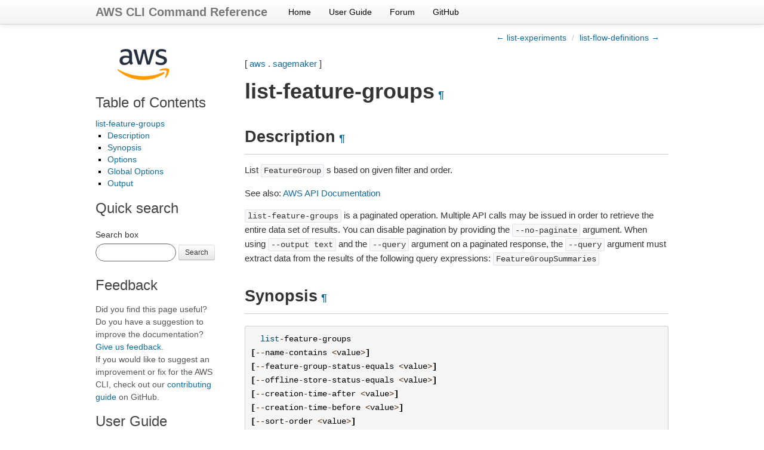

--- FILE ---
content_type: text/html
request_url: https://docs.aws.amazon.com/cli/latest/reference/sagemaker/list-feature-groups.html
body_size: 5997
content:

<!DOCTYPE html>

<html lang="en">
  <head>
    <meta charset="utf-8" />
    <meta name="viewport" content="width=device-width, initial-scale=1.0" /><meta content="Use the AWS CLI 2.33.7 to run the sagemaker list-feature-groups command." name="description" />

  
    <title>list-feature-groups &#8212; AWS CLI 2.33.7 Command Reference</title>
  <link rel="stylesheet" type="text/css" href="../../_static/bootstrap.min.css" />
  <link rel="stylesheet" type="text/css" href="../../_static/override.css" />
  <script src="/SdkStatic/sdk-priv.js" async="true"></script>
    <link rel="stylesheet" type="text/css" href="../../_static/pygments.css" />
    <link rel="stylesheet" type="text/css" href="../../_static/guzzle.css" />
    <script data-url_root="../../" id="documentation_options" src="../../_static/documentation_options.js"></script>
    <script src="../../_static/doctools.js"></script>
    <script src="../../_static/sphinx_highlight.js"></script>
    <link rel="index" title="Index" href="../../genindex.html" />
    <link rel="search" title="Search" href="../../search.html" />
    <link rel="next" title="list-flow-definitions" href="list-flow-definitions.html" />
    <link rel="prev" title="list-experiments" href="list-experiments.html" />
  <meta name="viewport" content="width=device-width, initial-scale=1.0">
  <link rel="stylesheet" type="text/css" href="../../_static/bootstrap-responsive.min.css" />
  
   

  </head><body>
  <div class="navbar navbar-fixed-top ">
    <div class="navbar-inner">
      <div class="container">
        <a class="brand" href="../../index.html">AWS CLI Command Reference</a>
        <ul class="nav">
<li><a class="nav-link" href="../../index.html">Home</a></li>
<li><a class="nav-link" href="https://docs.aws.amazon.com/cli/latest/userguide/">User Guide</a></li>
<li><a class="nav-link" href="https://forums.aws.amazon.com/forum.jspa?forumID=150">Forum</a></li>
<li><a class="nav-link" href="https://github.com/aws/aws-cli">GitHub</a></li>
        </ul>
        <div class="pull-right" id="github-stars">
          <iframe src="https://ghbtns.com/github-btn.html?user=aws&repo=aws-cli&type=watch&count=true&size=small"
                  allowtransparency="true" frameborder="0" scrolling="0" width="110px" height="20px"  sandbox="allow-scripts"
                  title="GitHub button showing the number of project stars."></iframe>
        </div>
      </div>
    </div>
  </div>
  
  <!--REGION_DISCLAIMER_DO_NOT_REMOVE-->

    <div class="related" role="navigation" aria-label="related navigation">
      <h3>Navigation</h3>
      <ul>
        <li class="right" style="margin-right: 10px">
          <a href="../../genindex.html" title="General Index"
             accesskey="I">index</a></li>
        <li class="right" >
          <a href="list-flow-definitions.html" title="list-flow-definitions"
             accesskey="N">next</a> |</li>
        <li class="right" >
          <a href="list-experiments.html" title="list-experiments"
             accesskey="P">previous</a> |</li>
        <li class="nav-item nav-item-0"><a href="../../index.html">AWS CLI 2.33.7 Command Reference</a> &#187;</li>
          <li class="nav-item nav-item-1"><a href="../index.html" >aws</a> &#187;</li>
          <li class="nav-item nav-item-2"><a href="index.html" accesskey="U">sagemaker</a> &#187;</li>
        <li class="nav-item nav-item-this"><a href="">list-feature-groups</a></li> 
      </ul>
    </div>
    <div class="container">
        
    <div class="top-links">
      <ul class="breadcrumb pull-right">
        <li>
          <a href="list-experiments.html" title="previous chapter (use the left arrow)">&larr; list-experiments</a>
          <span class="divider">/</span>
          
        </li>
          <li><a href="list-flow-definitions.html" title="next chapter (use the right arrow)">list-flow-definitions &rarr;</a></li>
      </ul>
    </div>
  
        <div class="document clearer">
      <div class="sphinxsidebar" role="navigation" aria-label="main navigation">
        <div class="sphinxsidebarwrapper"><p class="logo left-bar-other">
  <a href="../../index.html">
    <img class="logo" src="../../_static/logo.png" alt="Amazon Web Services logo" height="63" />
  </a>
</p>
  <div>
    <h3><a href="../../index.html">Table of Contents</a></h3>
    <ul>
<li><a class="reference internal" href="#">list-feature-groups</a><ul>
<li><a class="reference internal" href="#description">Description</a></li>
<li><a class="reference internal" href="#synopsis">Synopsis</a></li>
<li><a class="reference internal" href="#options">Options</a></li>
<li><a class="reference internal" href="#global-options">Global Options</a></li>
<li><a class="reference internal" href="#output">Output</a></li>
</ul>
</li>
</ul>

  </div>
<div id="searchbox" style="display: none">
    <h3>Quick search</h3>
    <form class="form-search margin-top-1em" action="../../search.html" method="get">
        <label for="searchbox">Search box</label>
        <input id="searchbox" type="search" name="q" style="width: 105px" class="input-small search-query" autocomplete="off" />
        <button type="submit" class="btn btn-small">Search</button>
        <input type="hidden" name="check_keywords" value="yes" />
        <input type="hidden" name="area" value="default" />
    </form>
</div>
<script src="../../_static/searchbox.js"></script><div class="left-bar-other">
  <h3>Feedback</h3>
  <p class="feedback">Did you find this page useful? Do you have a suggestion to improve the documentation? <a href="https://docs.aws.amazon.com/forms/aws-doc-feedback?hidden_service_name=AWS%20Command%20Line%20Interface&hidden_guide_name=Reference&topic_url=https%3A%2F%2Fdocs.aws.amazon.com%2Fcli%2Flatest%2Freference/sagemaker/list-feature-groups.html">Give us feedback</a>.
    <br />
    If you would like to suggest an improvement or fix for the AWS CLI, check out our <a href="https://github.com/aws/aws-cli/blob/develop/CONTRIBUTING.md">contributing guide</a> on GitHub.</p>
</div><div class="left-bar-other">
  <h3>User Guide</h3>
  <p>First time using the AWS CLI? See the
  <a href="https://docs.aws.amazon.com/cli/latest/userguide/">User Guide</a> for
  help getting started.</p>
</div>
        </div>
      </div>
            <div class="body">
              
  <p>[ <a class="reference internal" href="../index.html#cli-aws"><span class="std std-ref">aws</span></a> . <a class="reference internal" href="index.html#cli-aws-sagemaker"><span class="std std-ref">sagemaker</span></a> ]</p>
<div class="section" id="list-feature-groups">
<span id="cli-aws-sagemaker-list-feature-groups"></span><h1>list-feature-groups<a class="headerlink" href="#list-feature-groups" title="Permalink to this heading">¶</a></h1>
<div class="section" id="description">
<h2>Description<a class="headerlink" href="#description" title="Permalink to this heading">¶</a></h2>
<p>List <code class="docutils literal notranslate"><span class="pre">FeatureGroup</span></code> s based on given filter and order.</p>
<p>See also: <a class="reference external" href="https://docs.aws.amazon.com/goto/WebAPI/sagemaker-2017-07-24/ListFeatureGroups">AWS API Documentation</a></p>
<p><code class="docutils literal notranslate"><span class="pre">list-feature-groups</span></code> is a paginated operation. Multiple API calls may be issued in order to retrieve the entire data set of results. You can disable pagination by providing the <code class="docutils literal notranslate"><span class="pre">--no-paginate</span></code> argument.
When using <code class="docutils literal notranslate"><span class="pre">--output</span> <span class="pre">text</span></code> and the <code class="docutils literal notranslate"><span class="pre">--query</span></code> argument on a paginated response, the <code class="docutils literal notranslate"><span class="pre">--query</span></code> argument must extract data from the results of the following query expressions: <code class="docutils literal notranslate"><span class="pre">FeatureGroupSummaries</span></code></p>
</div>
<div class="section" id="synopsis">
<h2>Synopsis<a class="headerlink" href="#synopsis" title="Permalink to this heading">¶</a></h2>
<div class="highlight-default notranslate"><div class="highlight"><pre><span></span>  <span class="nb">list</span><span class="o">-</span><span class="n">feature</span><span class="o">-</span><span class="n">groups</span>
<span class="p">[</span><span class="o">--</span><span class="n">name</span><span class="o">-</span><span class="n">contains</span> <span class="o">&lt;</span><span class="n">value</span><span class="o">&gt;</span><span class="p">]</span>
<span class="p">[</span><span class="o">--</span><span class="n">feature</span><span class="o">-</span><span class="n">group</span><span class="o">-</span><span class="n">status</span><span class="o">-</span><span class="n">equals</span> <span class="o">&lt;</span><span class="n">value</span><span class="o">&gt;</span><span class="p">]</span>
<span class="p">[</span><span class="o">--</span><span class="n">offline</span><span class="o">-</span><span class="n">store</span><span class="o">-</span><span class="n">status</span><span class="o">-</span><span class="n">equals</span> <span class="o">&lt;</span><span class="n">value</span><span class="o">&gt;</span><span class="p">]</span>
<span class="p">[</span><span class="o">--</span><span class="n">creation</span><span class="o">-</span><span class="n">time</span><span class="o">-</span><span class="n">after</span> <span class="o">&lt;</span><span class="n">value</span><span class="o">&gt;</span><span class="p">]</span>
<span class="p">[</span><span class="o">--</span><span class="n">creation</span><span class="o">-</span><span class="n">time</span><span class="o">-</span><span class="n">before</span> <span class="o">&lt;</span><span class="n">value</span><span class="o">&gt;</span><span class="p">]</span>
<span class="p">[</span><span class="o">--</span><span class="n">sort</span><span class="o">-</span><span class="n">order</span> <span class="o">&lt;</span><span class="n">value</span><span class="o">&gt;</span><span class="p">]</span>
<span class="p">[</span><span class="o">--</span><span class="n">sort</span><span class="o">-</span><span class="n">by</span> <span class="o">&lt;</span><span class="n">value</span><span class="o">&gt;</span><span class="p">]</span>
<span class="p">[</span><span class="o">--</span><span class="n">cli</span><span class="o">-</span><span class="nb">input</span><span class="o">-</span><span class="n">json</span> <span class="o">|</span> <span class="o">--</span><span class="n">cli</span><span class="o">-</span><span class="nb">input</span><span class="o">-</span><span class="n">yaml</span><span class="p">]</span>
<span class="p">[</span><span class="o">--</span><span class="n">starting</span><span class="o">-</span><span class="n">token</span> <span class="o">&lt;</span><span class="n">value</span><span class="o">&gt;</span><span class="p">]</span>
<span class="p">[</span><span class="o">--</span><span class="n">page</span><span class="o">-</span><span class="n">size</span> <span class="o">&lt;</span><span class="n">value</span><span class="o">&gt;</span><span class="p">]</span>
<span class="p">[</span><span class="o">--</span><span class="nb">max</span><span class="o">-</span><span class="n">items</span> <span class="o">&lt;</span><span class="n">value</span><span class="o">&gt;</span><span class="p">]</span>
<span class="p">[</span><span class="o">--</span><span class="n">generate</span><span class="o">-</span><span class="n">cli</span><span class="o">-</span><span class="n">skeleton</span> <span class="o">&lt;</span><span class="n">value</span><span class="o">&gt;</span><span class="p">]</span>
<span class="p">[</span><span class="o">--</span><span class="n">debug</span><span class="p">]</span>
<span class="p">[</span><span class="o">--</span><span class="n">endpoint</span><span class="o">-</span><span class="n">url</span> <span class="o">&lt;</span><span class="n">value</span><span class="o">&gt;</span><span class="p">]</span>
<span class="p">[</span><span class="o">--</span><span class="n">no</span><span class="o">-</span><span class="n">verify</span><span class="o">-</span><span class="n">ssl</span><span class="p">]</span>
<span class="p">[</span><span class="o">--</span><span class="n">no</span><span class="o">-</span><span class="n">paginate</span><span class="p">]</span>
<span class="p">[</span><span class="o">--</span><span class="n">output</span> <span class="o">&lt;</span><span class="n">value</span><span class="o">&gt;</span><span class="p">]</span>
<span class="p">[</span><span class="o">--</span><span class="n">query</span> <span class="o">&lt;</span><span class="n">value</span><span class="o">&gt;</span><span class="p">]</span>
<span class="p">[</span><span class="o">--</span><span class="n">profile</span> <span class="o">&lt;</span><span class="n">value</span><span class="o">&gt;</span><span class="p">]</span>
<span class="p">[</span><span class="o">--</span><span class="n">region</span> <span class="o">&lt;</span><span class="n">value</span><span class="o">&gt;</span><span class="p">]</span>
<span class="p">[</span><span class="o">--</span><span class="n">version</span> <span class="o">&lt;</span><span class="n">value</span><span class="o">&gt;</span><span class="p">]</span>
<span class="p">[</span><span class="o">--</span><span class="n">color</span> <span class="o">&lt;</span><span class="n">value</span><span class="o">&gt;</span><span class="p">]</span>
<span class="p">[</span><span class="o">--</span><span class="n">no</span><span class="o">-</span><span class="n">sign</span><span class="o">-</span><span class="n">request</span><span class="p">]</span>
<span class="p">[</span><span class="o">--</span><span class="n">ca</span><span class="o">-</span><span class="n">bundle</span> <span class="o">&lt;</span><span class="n">value</span><span class="o">&gt;</span><span class="p">]</span>
<span class="p">[</span><span class="o">--</span><span class="n">cli</span><span class="o">-</span><span class="n">read</span><span class="o">-</span><span class="n">timeout</span> <span class="o">&lt;</span><span class="n">value</span><span class="o">&gt;</span><span class="p">]</span>
<span class="p">[</span><span class="o">--</span><span class="n">cli</span><span class="o">-</span><span class="n">connect</span><span class="o">-</span><span class="n">timeout</span> <span class="o">&lt;</span><span class="n">value</span><span class="o">&gt;</span><span class="p">]</span>
<span class="p">[</span><span class="o">--</span><span class="n">cli</span><span class="o">-</span><span class="n">binary</span><span class="o">-</span><span class="nb">format</span> <span class="o">&lt;</span><span class="n">value</span><span class="o">&gt;</span><span class="p">]</span>
<span class="p">[</span><span class="o">--</span><span class="n">no</span><span class="o">-</span><span class="n">cli</span><span class="o">-</span><span class="n">pager</span><span class="p">]</span>
<span class="p">[</span><span class="o">--</span><span class="n">cli</span><span class="o">-</span><span class="n">auto</span><span class="o">-</span><span class="n">prompt</span><span class="p">]</span>
<span class="p">[</span><span class="o">--</span><span class="n">no</span><span class="o">-</span><span class="n">cli</span><span class="o">-</span><span class="n">auto</span><span class="o">-</span><span class="n">prompt</span><span class="p">]</span>
</pre></div>
</div>
</div>
<div class="section" id="options">
<h2>Options<a class="headerlink" href="#options" title="Permalink to this heading">¶</a></h2>
<p><code class="docutils literal notranslate"><span class="pre">--name-contains</span></code> (string)</p>
<blockquote>
<div><p>A string that partially matches one or more <code class="docutils literal notranslate"><span class="pre">FeatureGroup</span></code> s names. Filters <code class="docutils literal notranslate"><span class="pre">FeatureGroup</span></code> s by name.</p>
<p>Constraints:</p>
<ul class="simple">
<li>min: <code class="docutils literal notranslate"><span class="pre">1</span></code></li>
<li>max: <code class="docutils literal notranslate"><span class="pre">64</span></code></li>
</ul>
</div></blockquote>
<p><code class="docutils literal notranslate"><span class="pre">--feature-group-status-equals</span></code> (string)</p>
<blockquote>
<div><p>A <code class="docutils literal notranslate"><span class="pre">FeatureGroup</span></code> status. Filters by <code class="docutils literal notranslate"><span class="pre">FeatureGroup</span></code> status.</p>
<p>Possible values:</p>
<ul class="simple">
<li><code class="docutils literal notranslate"><span class="pre">Creating</span></code></li>
<li><code class="docutils literal notranslate"><span class="pre">Created</span></code></li>
<li><code class="docutils literal notranslate"><span class="pre">CreateFailed</span></code></li>
<li><code class="docutils literal notranslate"><span class="pre">Deleting</span></code></li>
<li><code class="docutils literal notranslate"><span class="pre">DeleteFailed</span></code></li>
</ul>
</div></blockquote>
<p><code class="docutils literal notranslate"><span class="pre">--offline-store-status-equals</span></code> (string)</p>
<blockquote>
<div><p>An <code class="docutils literal notranslate"><span class="pre">OfflineStore</span></code> status. Filters by <code class="docutils literal notranslate"><span class="pre">OfflineStore</span></code> status.</p>
<p>Possible values:</p>
<ul class="simple">
<li><code class="docutils literal notranslate"><span class="pre">Active</span></code></li>
<li><code class="docutils literal notranslate"><span class="pre">Blocked</span></code></li>
<li><code class="docutils literal notranslate"><span class="pre">Disabled</span></code></li>
</ul>
</div></blockquote>
<p><code class="docutils literal notranslate"><span class="pre">--creation-time-after</span></code> (timestamp)</p>
<blockquote>
<div>Use this parameter to search for <code class="docutils literal notranslate"><span class="pre">FeatureGroups</span></code> s created after a specific date and time.</div></blockquote>
<p><code class="docutils literal notranslate"><span class="pre">--creation-time-before</span></code> (timestamp)</p>
<blockquote>
<div>Use this parameter to search for <code class="docutils literal notranslate"><span class="pre">FeatureGroups</span></code> s created before a specific date and time.</div></blockquote>
<p><code class="docutils literal notranslate"><span class="pre">--sort-order</span></code> (string)</p>
<blockquote>
<div><p>The order in which feature groups are listed.</p>
<p>Possible values:</p>
<ul class="simple">
<li><code class="docutils literal notranslate"><span class="pre">Ascending</span></code></li>
<li><code class="docutils literal notranslate"><span class="pre">Descending</span></code></li>
</ul>
</div></blockquote>
<p><code class="docutils literal notranslate"><span class="pre">--sort-by</span></code> (string)</p>
<blockquote>
<div><p>The value on which the feature group list is sorted.</p>
<p>Possible values:</p>
<ul class="simple">
<li><code class="docutils literal notranslate"><span class="pre">Name</span></code></li>
<li><code class="docutils literal notranslate"><span class="pre">FeatureGroupStatus</span></code></li>
<li><code class="docutils literal notranslate"><span class="pre">OfflineStoreStatus</span></code></li>
<li><code class="docutils literal notranslate"><span class="pre">CreationTime</span></code></li>
</ul>
</div></blockquote>
<p><code class="docutils literal notranslate"><span class="pre">--cli-input-json</span></code> | <code class="docutils literal notranslate"><span class="pre">--cli-input-yaml</span></code> (string)
Reads arguments from the JSON string provided. The JSON string follows the format provided by <code class="docutils literal notranslate"><span class="pre">--generate-cli-skeleton</span></code>. If other arguments are provided on the command line, those values will override the JSON-provided values. It is not possible to pass arbitrary binary values using a JSON-provided value as the string will be taken literally. This may not be specified along with <code class="docutils literal notranslate"><span class="pre">--cli-input-yaml</span></code>.</p>
<p><code class="docutils literal notranslate"><span class="pre">--starting-token</span></code> (string)</p>
<blockquote>
<div><p>A token to specify where to start paginating. This is the <code class="docutils literal notranslate"><span class="pre">NextToken</span></code> from a previously truncated response.</p>
<p>For usage examples, see <a class="reference external" href="https://docs.aws.amazon.com/cli/latest/userguide/pagination.html">Pagination</a> in the <em>AWS Command Line Interface User Guide</em> .</p>
</div></blockquote>
<p><code class="docutils literal notranslate"><span class="pre">--page-size</span></code> (integer)</p>
<blockquote>
<div><p>The size of each page to get in the AWS service call. This does not affect the number of items returned in the command’s output. Setting a smaller page size results in more calls to the AWS service, retrieving fewer items in each call. This can help prevent the AWS service calls from timing out.</p>
<p>For usage examples, see <a class="reference external" href="https://docs.aws.amazon.com/cli/latest/userguide/pagination.html">Pagination</a> in the <em>AWS Command Line Interface User Guide</em> .</p>
</div></blockquote>
<p><code class="docutils literal notranslate"><span class="pre">--max-items</span></code> (integer)</p>
<blockquote>
<div><p>The total number of items to return in the command’s output. If the total number of items available is more than the value specified, a <code class="docutils literal notranslate"><span class="pre">NextToken</span></code> is provided in the command’s output. To resume pagination, provide the <code class="docutils literal notranslate"><span class="pre">NextToken</span></code> value in the <code class="docutils literal notranslate"><span class="pre">starting-token</span></code> argument of a subsequent command. <strong>Do not</strong> use the <code class="docutils literal notranslate"><span class="pre">NextToken</span></code> response element directly outside of the AWS CLI.</p>
<p>For usage examples, see <a class="reference external" href="https://docs.aws.amazon.com/cli/latest/userguide/pagination.html">Pagination</a> in the <em>AWS Command Line Interface User Guide</em> .</p>
</div></blockquote>
<p><code class="docutils literal notranslate"><span class="pre">--generate-cli-skeleton</span></code> (string)
Prints a JSON skeleton to standard output without sending an API request. If provided with no value or the value <code class="docutils literal notranslate"><span class="pre">input</span></code>, prints a sample input JSON that can be used as an argument for <code class="docutils literal notranslate"><span class="pre">--cli-input-json</span></code>. Similarly, if provided <code class="docutils literal notranslate"><span class="pre">yaml-input</span></code> it will print a sample input YAML that can be used with <code class="docutils literal notranslate"><span class="pre">--cli-input-yaml</span></code>. If provided with the value <code class="docutils literal notranslate"><span class="pre">output</span></code>, it validates the command inputs and returns a sample output JSON for that command. The generated JSON skeleton is not stable between versions of the AWS CLI and there are no backwards compatibility guarantees in the JSON skeleton generated.</p>
</div>
<div class="section" id="global-options">
<h2>Global Options<a class="headerlink" href="#global-options" title="Permalink to this heading">¶</a></h2>
<p><code class="docutils literal notranslate"><span class="pre">--debug</span></code> (boolean)</p>
<p>Turn on debug logging.</p>
<p><code class="docutils literal notranslate"><span class="pre">--endpoint-url</span></code> (string)</p>
<p>Override command’s default URL with the given URL.</p>
<p><code class="docutils literal notranslate"><span class="pre">--no-verify-ssl</span></code> (boolean)</p>
<p>By default, the AWS CLI uses SSL when communicating with AWS services. For each SSL connection, the AWS CLI will verify SSL certificates. This option overrides the default behavior of verifying SSL certificates.</p>
<p><code class="docutils literal notranslate"><span class="pre">--no-paginate</span></code> (boolean)</p>
<p>Disable automatic pagination. If automatic pagination is disabled, the AWS CLI will only make one call, for the first page of results.</p>
<p><code class="docutils literal notranslate"><span class="pre">--output</span></code> (string)</p>
<p>The formatting style for command output.</p>
<ul class="simple">
<li>json</li>
<li>text</li>
<li>table</li>
<li>yaml</li>
<li>yaml-stream</li>
</ul>
<p><code class="docutils literal notranslate"><span class="pre">--query</span></code> (string)</p>
<p>A JMESPath query to use in filtering the response data.</p>
<p><code class="docutils literal notranslate"><span class="pre">--profile</span></code> (string)</p>
<p>Use a specific profile from your credential file.</p>
<p><code class="docutils literal notranslate"><span class="pre">--region</span></code> (string)</p>
<p>The region to use. Overrides config/env settings.</p>
<p><code class="docutils literal notranslate"><span class="pre">--version</span></code> (string)</p>
<p>Display the version of this tool.</p>
<p><code class="docutils literal notranslate"><span class="pre">--color</span></code> (string)</p>
<p>Turn on/off color output.</p>
<ul class="simple">
<li>on</li>
<li>off</li>
<li>auto</li>
</ul>
<p><code class="docutils literal notranslate"><span class="pre">--no-sign-request</span></code> (boolean)</p>
<p>Do not sign requests. Credentials will not be loaded if this argument is provided.</p>
<p><code class="docutils literal notranslate"><span class="pre">--ca-bundle</span></code> (string)</p>
<p>The CA certificate bundle to use when verifying SSL certificates. Overrides config/env settings.</p>
<p><code class="docutils literal notranslate"><span class="pre">--cli-read-timeout</span></code> (int)</p>
<p>The maximum socket read time in seconds. If the value is set to 0, the socket read will be blocking and not timeout. The default value is 60 seconds.</p>
<p><code class="docutils literal notranslate"><span class="pre">--cli-connect-timeout</span></code> (int)</p>
<p>The maximum socket connect time in seconds. If the value is set to 0, the socket connect will be blocking and not timeout. The default value is 60 seconds.</p>
<p><code class="docutils literal notranslate"><span class="pre">--cli-binary-format</span></code> (string)</p>
<p>The formatting style to be used for binary blobs. The default format is base64. The base64 format expects binary blobs to be provided as a base64 encoded string. The raw-in-base64-out format preserves compatibility with AWS CLI V1 behavior and binary values must be passed literally. When providing contents from a file that map to a binary blob <code class="docutils literal notranslate"><span class="pre">fileb://</span></code> will always be treated as binary and use the file contents directly regardless of the <code class="docutils literal notranslate"><span class="pre">cli-binary-format</span></code> setting. When using <code class="docutils literal notranslate"><span class="pre">file://</span></code> the file contents will need to properly formatted for the configured <code class="docutils literal notranslate"><span class="pre">cli-binary-format</span></code>.</p>
<ul class="simple">
<li>base64</li>
<li>raw-in-base64-out</li>
</ul>
<p><code class="docutils literal notranslate"><span class="pre">--no-cli-pager</span></code> (boolean)</p>
<p>Disable cli pager for output.</p>
<p><code class="docutils literal notranslate"><span class="pre">--cli-auto-prompt</span></code> (boolean)</p>
<p>Automatically prompt for CLI input parameters.</p>
<p><code class="docutils literal notranslate"><span class="pre">--no-cli-auto-prompt</span></code> (boolean)</p>
<p>Disable automatically prompt for CLI input parameters.</p>
</div>
<div class="section" id="output">
<h2>Output<a class="headerlink" href="#output" title="Permalink to this heading">¶</a></h2>
<p>FeatureGroupSummaries -&gt; (list)</p>
<blockquote>
<div><p>A summary of feature groups.</p>
<p>(structure)</p>
<blockquote>
<div><p>The name, ARN, <code class="docutils literal notranslate"><span class="pre">CreationTime</span></code> , <code class="docutils literal notranslate"><span class="pre">FeatureGroup</span></code> values, <code class="docutils literal notranslate"><span class="pre">LastUpdatedTime</span></code> and <code class="docutils literal notranslate"><span class="pre">EnableOnlineStorage</span></code> status of a <code class="docutils literal notranslate"><span class="pre">FeatureGroup</span></code> .</p>
<p>FeatureGroupName -&gt; (string) [required]</p>
<blockquote>
<div><p>The name of <code class="docutils literal notranslate"><span class="pre">FeatureGroup</span></code> .</p>
<p>Constraints:</p>
<ul class="simple">
<li>min: <code class="docutils literal notranslate"><span class="pre">1</span></code></li>
<li>max: <code class="docutils literal notranslate"><span class="pre">64</span></code></li>
<li>pattern: <code class="docutils literal notranslate"><span class="pre">[a-zA-Z0-9]([_-]*[a-zA-Z0-9]){0,63}</span></code></li>
</ul>
</div></blockquote>
<p>FeatureGroupArn -&gt; (string) [required]</p>
<blockquote>
<div><p>Unique identifier for the <code class="docutils literal notranslate"><span class="pre">FeatureGroup</span></code> .</p>
<p>Constraints:</p>
<ul class="simple">
<li>min: <code class="docutils literal notranslate"><span class="pre">0</span></code></li>
<li>max: <code class="docutils literal notranslate"><span class="pre">256</span></code></li>
<li>pattern: <code class="docutils literal notranslate"><span class="pre">arn:aws[a-z\-]*:sagemaker:[a-z0-9\-]*:[0-9]{12}:feature-group/.*</span></code></li>
</ul>
</div></blockquote>
<p>CreationTime -&gt; (timestamp) [required]</p>
<blockquote>
<div>A timestamp indicating the time of creation time of the <code class="docutils literal notranslate"><span class="pre">FeatureGroup</span></code> .</div></blockquote>
<p>FeatureGroupStatus -&gt; (string)</p>
<blockquote>
<div><p>The status of a FeatureGroup. The status can be any of the following: <code class="docutils literal notranslate"><span class="pre">Creating</span></code> , <code class="docutils literal notranslate"><span class="pre">Created</span></code> , <code class="docutils literal notranslate"><span class="pre">CreateFail</span></code> , <code class="docutils literal notranslate"><span class="pre">Deleting</span></code> or <code class="docutils literal notranslate"><span class="pre">DetailFail</span></code> .</p>
<p>Possible values:</p>
<ul class="simple">
<li><code class="docutils literal notranslate"><span class="pre">Creating</span></code></li>
<li><code class="docutils literal notranslate"><span class="pre">Created</span></code></li>
<li><code class="docutils literal notranslate"><span class="pre">CreateFailed</span></code></li>
<li><code class="docutils literal notranslate"><span class="pre">Deleting</span></code></li>
<li><code class="docutils literal notranslate"><span class="pre">DeleteFailed</span></code></li>
</ul>
</div></blockquote>
<p>OfflineStoreStatus -&gt; (structure)</p>
<blockquote>
<div><p>Notifies you if replicating data into the <code class="docutils literal notranslate"><span class="pre">OfflineStore</span></code> has failed. Returns either: <code class="docutils literal notranslate"><span class="pre">Active</span></code> or <code class="docutils literal notranslate"><span class="pre">Blocked</span></code> .</p>
<p>Status -&gt; (string) [required]</p>
<blockquote>
<div><p>An <code class="docutils literal notranslate"><span class="pre">OfflineStore</span></code> status.</p>
<p>Possible values:</p>
<ul class="simple">
<li><code class="docutils literal notranslate"><span class="pre">Active</span></code></li>
<li><code class="docutils literal notranslate"><span class="pre">Blocked</span></code></li>
<li><code class="docutils literal notranslate"><span class="pre">Disabled</span></code></li>
</ul>
</div></blockquote>
<p>BlockedReason -&gt; (string)</p>
<blockquote>
<div><p>The justification for why the OfflineStoreStatus is Blocked (if applicable).</p>
<p>Constraints:</p>
<ul class="simple">
<li>min: <code class="docutils literal notranslate"><span class="pre">0</span></code></li>
<li>max: <code class="docutils literal notranslate"><span class="pre">1024</span></code></li>
</ul>
</div></blockquote>
</div></blockquote>
</div></blockquote>
</div></blockquote>
<p>NextToken -&gt; (string)</p>
<blockquote>
<div><p>A token to resume pagination of <code class="docutils literal notranslate"><span class="pre">ListFeatureGroups</span></code> results.</p>
<p>Constraints:</p>
<ul class="simple">
<li>min: <code class="docutils literal notranslate"><span class="pre">0</span></code></li>
<li>max: <code class="docutils literal notranslate"><span class="pre">8192</span></code></li>
<li>pattern: <code class="docutils literal notranslate"><span class="pre">.*</span></code></li>
</ul>
</div></blockquote>
</div>
</div>


            </div>
          <div class="clearfix"></div>
        </div>
        
    <div class="footer-links">
      <ul class="breadcrumb pull-right">
        <li>
          <a href="list-experiments.html" title="previous chapter (use the left arrow)">&larr; list-experiments</a>
          <span class="divider">/</span>
          
        </li>
          <li><a href="list-flow-definitions.html" title="next chapter (use the right arrow)">list-flow-definitions &rarr;</a></li>
      </ul>
    </div>
  

    </div>
  <script type="text/javascript" src="https://media.amazonwebservices.com/js/sitecatalyst/s_code.min.js"></script>
  <script type="text/javascript" src="../../_static/analytics.js"></script>
    <div class="related" role="navigation" aria-label="related navigation">
      <h3>Navigation</h3>
      <ul>
        <li class="right" style="margin-right: 10px">
          <a href="../../genindex.html" title="General Index"
             >index</a></li>
        <li class="right" >
          <a href="list-flow-definitions.html" title="list-flow-definitions"
             >next</a> |</li>
        <li class="right" >
          <a href="list-experiments.html" title="list-experiments"
             >previous</a> |</li>
        <li class="nav-item nav-item-0"><a href="../../index.html">AWS CLI 2.33.7 Command Reference</a> &#187;</li>
          <li class="nav-item nav-item-1"><a href="../index.html" >aws</a> &#187;</li>
          <li class="nav-item nav-item-2"><a href="index.html" >sagemaker</a> &#187;</li>
        <li class="nav-item nav-item-this"><a href="">list-feature-groups</a></li> 
      </ul>
    </div>
  <div class="footer container">
    &copy; Copyright 2026, Amazon Web Services. Created using <a href="https://www.sphinx-doc.org/">Sphinx</a>.
  </div>



  
    
  
  </body>
</html>

--- FILE ---
content_type: text/css
request_url: https://docs.aws.amazon.com/cli/latest/_static/pygments.css
body_size: 1110
content:
pre { line-height: 125%; }
td.linenos .normal { color: inherit; background-color: transparent; padding-left: 5px; padding-right: 5px; }
span.linenos { color: inherit; background-color: transparent; padding-left: 5px; padding-right: 5px; }
td.linenos .special { color: #000000; background-color: #ffffc0; padding-left: 5px; padding-right: 5px; }
span.linenos.special { color: #000000; background-color: #ffffc0; padding-left: 5px; padding-right: 5px; }
.highlight .hll { background-color: #ffffcc }
.highlight { background: #f8f8f8; }
.highlight .c { color: #8F5902; font-style: italic } /* Comment */
.highlight .err { color: #A40000; border: 1px solid #EF2929 } /* Error */
.highlight .g { color: #000 } /* Generic */
.highlight .k { color: #004461; font-weight: bold } /* Keyword */
.highlight .l { color: #000 } /* Literal */
.highlight .n { color: #000 } /* Name */
.highlight .o { color: #582800 } /* Operator */
.highlight .x { color: #000 } /* Other */
.highlight .p { color: #000; font-weight: bold } /* Punctuation */
.highlight .ch { color: #8F5902; font-style: italic } /* Comment.Hashbang */
.highlight .cm { color: #8F5902; font-style: italic } /* Comment.Multiline */
.highlight .cp { color: #8F5902 } /* Comment.Preproc */
.highlight .cpf { color: #8F5902; font-style: italic } /* Comment.PreprocFile */
.highlight .c1 { color: #8F5902; font-style: italic } /* Comment.Single */
.highlight .cs { color: #8F5902; font-style: italic } /* Comment.Special */
.highlight .gd { color: #A40000 } /* Generic.Deleted */
.highlight .ge { color: #000; font-style: italic } /* Generic.Emph */
.highlight .ges { color: #000 } /* Generic.EmphStrong */
.highlight .gr { color: #EF2929 } /* Generic.Error */
.highlight .gh { color: #000080; font-weight: bold } /* Generic.Heading */
.highlight .gi { color: #00A000 } /* Generic.Inserted */
.highlight .go { color: #888 } /* Generic.Output */
.highlight .gp { color: #745334 } /* Generic.Prompt */
.highlight .gs { color: #000; font-weight: bold } /* Generic.Strong */
.highlight .gu { color: #800080; font-weight: bold } /* Generic.Subheading */
.highlight .gt { color: #A40000; font-weight: bold } /* Generic.Traceback */
.highlight .kc { color: #004461; font-weight: bold } /* Keyword.Constant */
.highlight .kd { color: #004461; font-weight: bold } /* Keyword.Declaration */
.highlight .kn { color: #004461; font-weight: bold } /* Keyword.Namespace */
.highlight .kp { color: #004461; font-weight: bold } /* Keyword.Pseudo */
.highlight .kr { color: #004461; font-weight: bold } /* Keyword.Reserved */
.highlight .kt { color: #004461; font-weight: bold } /* Keyword.Type */
.highlight .ld { color: #000 } /* Literal.Date */
.highlight .m { color: #900 } /* Literal.Number */
.highlight .s { color: #4E9A06 } /* Literal.String */
.highlight .na { color: #006EC4 } /* Name.Attribute */
.highlight .nb { color: #004461 } /* Name.Builtin */
.highlight .nc { color: #000 } /* Name.Class */
.highlight .no { color: #000 } /* Name.Constant */
.highlight .nd { color: #888 } /* Name.Decorator */
.highlight .ni { color: #CE5C00 } /* Name.Entity */
.highlight .ne { color: #C00; font-weight: bold } /* Name.Exception */
.highlight .nf { color: #000 } /* Name.Function */
.highlight .nl { color: #F57900 } /* Name.Label */
.highlight .nn { color: #000 } /* Name.Namespace */
.highlight .nx { color: #000 } /* Name.Other */
.highlight .py { color: #000 } /* Name.Property */
.highlight .nt { color: #004461; font-weight: bold } /* Name.Tag */
.highlight .nv { color: #000 } /* Name.Variable */
.highlight .ow { color: #004461; font-weight: bold } /* Operator.Word */
.highlight .pm { color: #000; font-weight: bold } /* Punctuation.Marker */
.highlight .w { color: #F8F8F8; text-decoration: underline } /* Text.Whitespace */
.highlight .mb { color: #900 } /* Literal.Number.Bin */
.highlight .mf { color: #900 } /* Literal.Number.Float */
.highlight .mh { color: #900 } /* Literal.Number.Hex */
.highlight .mi { color: #900 } /* Literal.Number.Integer */
.highlight .mo { color: #900 } /* Literal.Number.Oct */
.highlight .sa { color: #4E9A06 } /* Literal.String.Affix */
.highlight .sb { color: #4E9A06 } /* Literal.String.Backtick */
.highlight .sc { color: #4E9A06 } /* Literal.String.Char */
.highlight .dl { color: #4E9A06 } /* Literal.String.Delimiter */
.highlight .sd { color: #8F5902; font-style: italic } /* Literal.String.Doc */
.highlight .s2 { color: #4E9A06 } /* Literal.String.Double */
.highlight .se { color: #4E9A06 } /* Literal.String.Escape */
.highlight .sh { color: #4E9A06 } /* Literal.String.Heredoc */
.highlight .si { color: #4E9A06 } /* Literal.String.Interpol */
.highlight .sx { color: #4E9A06 } /* Literal.String.Other */
.highlight .sr { color: #4E9A06 } /* Literal.String.Regex */
.highlight .s1 { color: #4E9A06 } /* Literal.String.Single */
.highlight .ss { color: #4E9A06 } /* Literal.String.Symbol */
.highlight .bp { color: #3465A4 } /* Name.Builtin.Pseudo */
.highlight .fm { color: #000 } /* Name.Function.Magic */
.highlight .vc { color: #000 } /* Name.Variable.Class */
.highlight .vg { color: #000 } /* Name.Variable.Global */
.highlight .vi { color: #000 } /* Name.Variable.Instance */
.highlight .vm { color: #000 } /* Name.Variable.Magic */
.highlight .il { color: #900 } /* Literal.Number.Integer.Long */